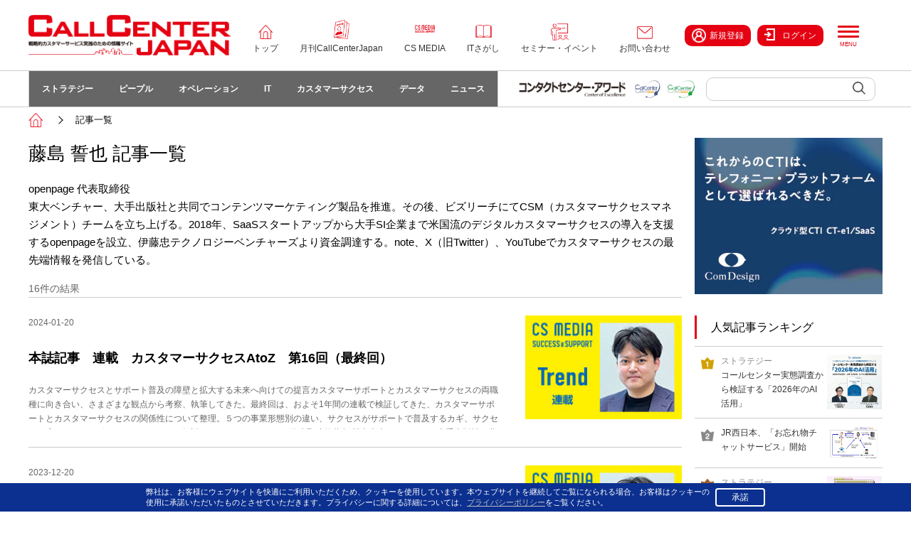

--- FILE ---
content_type: text/html; charset=UTF-8
request_url: https://callcenter-japan.com/series/14/
body_size: 37035
content:
<!DOCTYPE html>
<html>

<head>
  <meta charset="UTF-8">
  <meta name="viewport" content="width=device-width, initial-scale=1.0">
  <meta name="description" content="openpage 代表取締役  東大ベンチャー、大手出版社と共同でコンテンツマーケティング製品を推進。その後、ビズリーチにてCSM（カスタマーサクセスマネジメント）チームを立ち上げる。2018年、SaaSスタートアップから大手SI企業まで米国流のデジタルカスタマーサクセスの導入を支援するopenpageを設立、伊藤忠テクノロジーベンチャーズより資金調達する。note、X（旧Twitter）、YouTubeでカスタマーサクセスの最先端情報を発信している。">
  <meta name="keywords" content="コールセンター,コンタクトセンター,CRM,カスタマーサービス,顧客満足,カスタマーセンター,アウトバウンド,クレーム対応,ヘルプデスク,モニタリング,KPI,スーパーバイザー,テレマーケティング,ソーシャルメディア,CTI,お客様相談室,カスタマーエクスペリエンス,カスタマーサクセス">
  <meta property="fb:app_id" content="177736985705096">
  <meta property="og:type" content="website">
  <meta property="og:site_name" content="コールセンタージャパンドットコム">
  <meta property="og:title" content="コールセンタージャパン・ドットコム">
  <meta property="og:image" content="/static/public/image/default_opg.jpg">
  <meta property="og:description" content="openpage 代表取締役  東大ベンチャー、大手出版社と共同でコンテンツマーケティング製品を推進。その後、ビズリーチにてCSM（カスタマーサクセスマネジメント）チームを立ち上げる。2018年、SaaSスタートアップから大手SI企業まで米国流のデジタルカスタマーサクセスの導入を支援するopenpageを設立、伊藤忠テクノロジーベンチャーズより資金調達する。note、X（旧Twitter）、YouTubeでカスタマーサクセスの最先端情報を発信している。">
  <title>コールセンタージャパン・ドットコム | 記事一覧</title>
  <script src="https://ajax.googleapis.com/ajax/libs/jquery/3.4.1/jquery.min.js"></script><!--　スライダー用JSライブラリ　-->
  <script src="/static/js/xsrf-token.js"></script>
  <link rel="stylesheet" href="/static/public/css/main.css?v=20251104-01">
  <link rel="icon" href="/static/public/image/favicon.png">
  <!-- Google Tag Manager -->
  <script>(function(w,d,s,l,i){w[l]=w[l]||[];w[l].push({'gtm.start':new Date().getTime(),event:'gtm.js'});var f=d.getElementsByTagName(s)[0],j=d.createElement(s),dl=l!='dataLayer'?'&l='+l:'';j.async=true;j.src='https://www.googletagmanager.com/gtm.js?id='+i+dl;f.parentNode.insertBefore(j,f);})(window,document,'script','dataLayer','GTM-TMB2WCZ');</script>
  <script>(function(w,d,s,l,i){w[l]=w[l]||[];w[l].push({'gtm.start':new Date().getTime(),event:'gtm.js'});var f=d.getElementsByTagName(s)[0],j=d.createElement(s),dl=l!='dataLayer'?'&l='+l:'';j.async=true;j.src='https://www.googletagmanager.com/gtm.js?id='+i+dl;f.parentNode.insertBefore(j,f);})(window,document,'script','dataLayer','GTM-KKN6D9QV');</script>
  <!-- End Google Tag Manager -->
  <!-- Global site tag (gtag.js) - Google Analytics -->
  <script async src="https://www.googletagmanager.com/gtag/js?id=G-159TS5C3M4"></script>
  <script>
    window.dataLayer = window.dataLayer || [];
    function gtag(){dataLayer.push(arguments);}
    gtag('js', new Date());

    gtag('config', 'G-159TS5C3M4');
  </script>
</head>



<body>
  <!-- Google Tag Manager (noscript) -->
  <noscript><iframe src="https://www.googletagmanager.com/ns.html?id=GTM-KKN6D9QV" height="0" width="0" style="display:none;visibility:hidden"></iframe></noscript>
  <!-- End Google Tag Manager (noscript) -->
  <header class="ly_header">
    <div class="bl_headerNav">
      <div class="bl_headerNav_inner hp_inner">
        <div class="bl_logo">
          <a href="/"><img src="/static/public/image/logo.png" alt="戦略的カスタマーサービス実践のための情報サイトコールセンタージャパン"></a>
        </div><!-- /.bl_logo-->

        <div class="bl_navListWrap hp_lgOnly">
          <ul class="bl_navList">
            <li>
              <a href="/" class="bl_navList_top">トップ</a>
            </li>
            <li>
              <a href="/group/callcenter-japan/" class="bl_navList_callCenter">月刊CallCenterJapan</a>
            </li>
            <li>
              <a href="/group/csmedia/" class="bl_navList_csmedia">CS MEDIA</a>
            </li>
            <li>
              <a href="/group/it-search/" class="bl_navList_book">ITさがし</a>
            </li>
            <li>
              <a href="/group/event/" class="bl_navList_ivent">セミナー・イベント</a>
            </li>
            <li>
              <a href="/inquiry/" class="bl_navList_contact">お問い合わせ</a>
            </li>
          </ul><!-- /.bl_navList-->
        </div>

        <div class="bl_headerTop_btn button_area_header">
          <a href="/register/member/" class="el_btn el_btn__icon"><img src="/static/public/image/icon_usr_wh.png" alt="" style="">新規登録</a>
          <a href="/login/member/" class="el_btn el_btn__icon"><img src="/static/public/image/icon_logout.png" alt="" style="width:15px">ログイン</a>
        </div><!-- /.bl_headerTop_btn -->

        <div class="el_hamburgerIcon js_hamburgerIcon button_area_header">
          <div class="el_hamburgerIcon_bar"></div>
          <div class="el_hamburgerIcon_bar"></div>
          <div class="el_hamburgerIcon_bar"></div>
          <div class="el_hamburgerIcon_text"></div>
        </div>

        <!-- sp only -->
        <div class="bl_spBtn">
          <div class="bl_headerTop_btn">
              <a href="/register/member/" class="el_btn el_btn__icon"><img src="/static/public/image/icon_usr_wh.png" alt="">新規登録</a>
          </div>

          <div class="el_hamburgerIcon js_hamburgerIcon">
            <div class="el_hamburgerIcon_bar"></div>
            <div class="el_hamburgerIcon_bar"></div>
            <div class="el_hamburgerIcon_bar"></div>
            <div class="el_hamburgerIcon_text"></div>
          </div>

        </div>
        <!-- sp only end-->
      </div><!-- /.bl_headerNav_inner -->
    </div><!-- /.bl_headerNav-->

    <div class="bl_headerSub">
      <div class="bl_headerSub_inner hp_inner">
        <div class="bl_subNavWrap">
          <ul class="bl_subNav">
            <li class="bl_subNav_item">
              <a href="/category/1/">ストラテジー</a>
            </li>
            <li class="bl_subNav_item">
              <a href="/category/2/">ピープル</a>
            </li>
            <li class="bl_subNav_item">
              <a href="/category/3/">オペレーション</a>
            </li>
            <li class="bl_subNav_item">
              <a href="/category/4/">IT</a>
            </li>
            <li class="bl_subNav_item">
              <a href="/category/5/">カスタマーサクセス</a>
            </li>
            <li class="bl_subNav_item">
              <a href="/category/6/">データ</a>
            </li>
            <li class="bl_subNav_item">
              <a href="/category/7/">ニュース</a>
            </li>
          </ul><!-- /.bl_subNav-->
        </div>
        <div class="bl_siteLinkWrap hp_lgOnly">
          <ul class="bl_siteLink">
            <li class="bl_siteLink_item">
              <a href="https://www.cc-award.com/" target="_blank"><img src="/static/public/image/id_contactcenter.png" alt=""></a>
            </li>
            <li class="bl_siteLink_item">
              <a href="https://www.callcenter-japan.com/tokyo/" target="_blank"><img src="/static/public/image/id_crmtokyo.png" alt=""></a>
            </li>
            <li class="bl_siteLink_item">
              <a href="https://www.callcenter-japan.com/osaka/" target="_blank"><img src="/static/public/image/id_crmosaka.png" alt=""></a>
            </li>
          </ul><!-- /.bl_siteLink -->
        </div>
        <div class="bl_headerTop_search button_area_header">
          <form action="/search/" class="bl_allSearch" method="post">
            <input type="text" name="and-keywords" class="bl_allSearch_input" value="">
            <a href="javascript:void(0)" onclick="this.parentNode.submit()"><img src="/static/public/image/icon_search.png" alt=""></a>
          </form>
        </div>
      </div><!-- /.bl_headerSub_inner-->

      

    </div><!-- /.bl_headerSub-->

    <!-- sp only menu -->
    <div class="bl_spMenuWrap">
      <div class="bl_spMenu">
        <div class="bl_headerTop_btn">
          
            <a href="/register/member/" class="el_btn el_btn__icon"><img src="/static/public/image/icon_usr_wh.png" alt="">新規登録</a>
            <a href="/login/member/" class="el_btn el_btn__icon"><img src="/static/public/image/icon_logout.png" alt="" style="width:15px">ログイン</a>
          
        </div><!-- /.bl_mainBtn -->
        <div class="bl_spMenuSearch">
          <form action="/search/" class="bl_allSearch" method="post">
            <input type="text" name="and-keywords" class="bl_allSearch_input" value="" placeholder="検索キーワードを入力して下さい">
            <a href="javascript:void(0)" onclick="this.parentNode.submit()"><img src="/static/public/image/icon_search.png" alt=""></a>
          </form>
        </div>

        <ul class="bl_navList">
          <li>
            <a href="/" class="bl_navList_top">トップ</a>
          </li>
          <li>
            <a href="/group/callcenter-japan/" class="bl_navList_callCenter">月刊CallCenterJapan</a>
          </li>
          <li>
            <a href="/group/csmedia/" class="bl_navList_csmedia">CS MEDIA</a>
          </li>
          <li>
            <a href="/group/it-search/" class="bl_navList_book">ITさがし</a>
          </li>
          <li>
            <a href="/group/event/" class="bl_navList_ivent">セミナー・イベント</a>
          </li>
          <li>
            <a href="/inquiry/" class="bl_navList_contact">お問い合わせ</a>
          </li>
        </ul><!-- /.bl_navList-->

        <ul class="bl_siteLink">
          <li class="bl_siteLink_item">
            <a href="https://www.cc-award.com/" target="_blank"><img src="/static/public/image/id_contactcenter.png" alt=""></a>
          </li>
          <li class="bl_siteLink_item">
            <a href="https://www.callcenter-japan.com/tokyo/" target="_blank"><img src="/static/public/image/id_crmtokyo.png" alt=""></a>
          </li>
          <li class="bl_siteLink_item">
            <a href="https://www.callcenter-japan.com/osaka/" target="_blank"><img src="/static/public/image/id_crmosaka.png" alt=""></a>
          </li>
        </ul><!-- /.bl_siteLink -->
      </div>
    </div>
    <!-- sp only menu end -->
  </header><!-- /.ly_header-->

  <div class="ly_cont ly_cont__top ">
    
      <div class="bl_Wrap hp_inner" >
        <ul class="bl_breadcrumb">
          <li>
            <a href="/"><img src="/static/public/image/icon_home.png" alt=""></a>
          </li>
            <li>
              記事一覧
            </li>
        </ul>
      </div>
    <div class="hp_inner ly_cont_inner">
      <div class="ly_main">
        
<div class="bl_listWrap">
    <h1 class="el_pageTtl el_pageTtl__weightNomal">藤島 誓也 記事一覧</h1>
        <div><p>openpage 代表取締役<br>東大ベンチャー、大手出版社と共同でコンテンツマーケティング製品を推進。その後、ビズリーチにてCSM（カスタマーサクセスマネジメント）チームを立ち上げる。2018年、SaaSスタートアップから大手SI企業まで米国流のデジタルカスタマーサクセスの導入を支援するopenpageを設立、伊藤忠テクノロジーベンチャーズより資金調達する。note、X（旧Twitter）、YouTubeでカスタマーサクセスの最先端情報を発信している。</p></div>

    <p class="bl_searching" id="searching_p" style="display:inline;">検索中です…</p>
    <p class="bl_listTotal" id="count_p" style="display:none;"><span id="count">000</span>件の結果</p>
    <ul class="bl_list" id="category_list">
    </ul>
    <div class="bl_moreBtn">
    <a href="javascript:void(0);" onclick="update_list()" class="el_btnSquea el_btnSquea__ol el_btnSquea__iconDown">さらに<span class="count_next">20</span>件を表示</a>
    </div>
</div><!-- /.bl_listWrap-->

<script>
    const list_element = '' +
        '<li class="bl_list_item">' +
        '    <a href="#" class="bl_list_link">' +
        '        <div class="bl_list_body">' +
        '            <p class="bl_list_date">&nbsp;</p>' +
        '            <p class="bl_list_ttl">&nbsp;</p>' +
        '            <p class="bl_list_txt">&nbsp;</p>' +
        '        </div>' +
        '        <div class="bl_list_imgWrapper">' +
        '            <img class="bl_list_img" src="" alt="">' +
        '        </div>' +
        '    </a>' +
        '</li>';
     const list_element_abstract = '' +
        '<li class="bl_list_item">' +
        '    <div style="background-color:#0068B3; display:flex; justify-content:space-between; padding:0.25rem 0.5rem; color: #fff;">' +
        '        <div class="joined_category_names"></div>' +
        '        <div class="update_date"></div>' +
        '    </div>' +
        '    <div class="abstract_area" style="overflow:auto;">' +
        '    </div>' +
        '</li>';

    const enable_display_abstract = false;
    const enable_display_tags = false;

    let next_page = 1;

    let search_cond = JSON.parse('{   "and-keywords" : "",   "attrs" : {},   "or-keywords" : "",   "series_id" : 14}');

    let has_next = true;
    let category_list;
    document.addEventListener('DOMContentLoaded', function() {
        category_list = document.getElementById("category_list");
        update_list();
    });

    function update_list() {
        let xhr = new XMLHttpRequest();
        search_cond['page'] = next_page++;

        let search_cond_json = JSON.stringify(search_cond);
        xhr.open('POST', '/api/public/search/');
        xhr.setRequestHeader('X-XSRF-TOKEN', getXSRFToken());
        xhr.setRequestHeader("Content-Type", "application/json");
        xhr.send(search_cond_json);
        xhr.onreadystatechange = function() {
            if ( xhr.readyState === 4 && xhr.status === 200) {
                const res_json = JSON.parse(xhr.responseText);
                document.getElementById('searching_p').style.display = 'none';
                document.getElementById('count_p').style.display = 'inline';
                document.getElementById('count').innerHTML = res_json.count;
                res_json.data.forEach((data) => {
                    if(enable_display_abstract && data.abstract) {
                        category_list.insertAdjacentHTML('beforeend', list_element_abstract);
                        let new_element = category_list.lastElementChild;
                        new_element.querySelector('.abstract_area').innerHTML = data.abstract;
                        new_element.querySelector('.joined_category_names').innerHTML = data.joined_article_category_names;
                        new_element.querySelector('.update_date').innerHTML = data.update_date;
                        new_element.querySelectorAll('.button_more').forEach((e) => {
                            e.setAttribute('href', data.href);
                        });
                        new_element.querySelectorAll('.basic_head .it_name_td a').forEach((e) => {
                            if (e.getAttribute('href') == '#') {
                                e.addEventListener('click', () => {
                                    alert('現在、お問い合わせ・資料請求サービスはお受けしておりません。お問い合わせ先に直接ご連絡ください。');
                                    return false;
                                });
                                e.setAttribute('href', 'javascript:void(0);');
                            }
                        });
                    } else {
                        category_list.insertAdjacentHTML('beforeend', list_element);
                        let new_element = category_list.lastElementChild;
                        new_element.getElementsByClassName('bl_list_date')[0].innerHTML = data.event_date ? data.event_date : data.update_date;
                        new_element.getElementsByClassName('bl_list_ttl')[0].innerHTML = data.title;
                        new_element.getElementsByClassName('bl_list_link')[0].setAttribute('href', data.href);
                        const img_src = data.first_img_src ? data.first_img_src : '/static/public/image/default_opg.jpg';
                        new_element.getElementsByClassName('bl_list_img')[0].setAttribute('src', img_src);

                        let bl_list_txt = new_element.getElementsByClassName('bl_list_txt')[0];
                        if (!enable_display_tags) {
                            bl_list_txt.innerHTML = data.description;
                        } else {
                            let tagArea = document.createElement('div');
                            tagArea.classList.add('bl_tagArea');

                            if (data.attr.event_type == 1) {
                                let tagE = document.createElement('p');
                                tagE.classList.add('el_tag', 'el_tag__bl');
                                tagE.innerHTML = '会場';
                                tagArea.append(tagE);
                            } else if (data.attr.event_type == 2) {
                                let tagE = document.createElement('p');
                                tagE.classList.add('el_tag', 'el_tag__bl');
                                tagE.innerHTML = 'オンライン';
                                tagArea.append(tagE);
                            } else if (data.attr.event_type == 3) {
                                let tagE = document.createElement('p');
                                tagE.classList.add('el_tag', 'el_tag__bl');
                                tagE.innerHTML = '会場＋オンライン';
                                tagArea.append(tagE);
                            }
                            if (data.attr.event_fee) {
                                let tagE = document.createElement('p');
                                tagE.classList.add('el_tag', 'el_tag__bl');
                                tagE.innerHTML = (data.attr.event_fee == 2) ? '無料' : '有料';
                                tagArea.append(tagE);
                            }

                            data.group_categories.forEach((d) => {
                                let tagE = document.createElement('p');
                                tagE.classList.add('el_tag', 'el_tag__bl');
                                tagE.innerHTML = d.name;
                                tagArea.append(tagE);
                            });

                            
                            if (data.attr.is_ad) {
                                let tagE = document.createElement('p');
                                tagE.classList.add('el_tag', 'el_tag__bl');
                                tagE.innerHTML = 'PR';
                                tagArea.append(tagE);
                            }

                            bl_list_txt.innerHTML = '';
                            bl_list_txt.append(tagArea);
                        }
                    }
                });
                document.getElementsByClassName('count_next')[0].innerHTML = res_json.count_next;

                if(!res_json.has_next) {
                    document.getElementsByClassName('bl_moreBtn')[0].style.display = 'none';
                }
            }
        }
    }
    function getXSRFToken() {
		var cookies = document.cookie.split(/\s*;\s*/);
		for (var i=0,l=cookies.length; i<l; i++) {
			var matched = cookies[i].match(/^XSRF-TOKEN=(.*)$/);
			if (matched) {
				return matched[1];
			}
		}
		return undefined;
	}
</script>
      </div><!-- /.ly_main-->
      <div class=" ly_side">
          <div class="bl_sideBunnerArea">
            <ul class="bl_bunnerList">
                <li><a href="/adclick/2/" target="_blank"><img src="/ad_banner/2.webp?t=1768430887" alt="スーパーバナー(コムデザイン)"></a></li>
            </ul>
          </div>

          <div class="bl_sideRanking">
            <h3 class="el_lv3heddingBorder">
              <a href="/ranking">人気記事ランキング</a>　
            </h3>

            <ul class="bl_ranking">
              <li class="bl_ranking_item">
                <a href="/article/8562/1/" class="bl_ranking_link">
                  <div class="bl_ranking_icon">
                      <img src="/static/public/image/rank_1.png" alt="1">
                  </div>

                  <p class="bl_ranking_ttl"><span class="bl_ranking_ttlCategory">ストラテジー</span><br>
                    コールセンター実態調査から検証する「2026年のAI活用」
                  </p>
                  <p class="bl_ranking_img">
                    <img src="/file/2316.png" alt="">
                  </p>
                </a>
              </li>
              <li class="bl_ranking_item">
                <a href="/article/3338/1/" class="bl_ranking_link">
                  <div class="bl_ranking_icon">
                      <img src="/static/public/image/rank_2.png" alt="2">
                  </div>

                  <p class="bl_ranking_ttl">
                    JR西日本、「お忘れ物チャットサービス」開始
                  </p>
                  <p class="bl_ranking_img">
                    <img src="/image/news_topics/file/thumbnail/3278_300_184.png" alt="">
                  </p>
                </a>
              </li>
              <li class="bl_ranking_item">
                <a href="/article/71/1/" class="bl_ranking_link">
                  <div class="bl_ranking_icon">
                      <img src="/static/public/image/rank_3.png" alt="3">
                  </div>

                  <p class="bl_ranking_ttl"><span class="bl_ranking_ttlCategory">ストラテジー</span><br>
                    ＜実践研修講座＞年間スケジュール
                  </p>
                  <p class="bl_ranking_img">
                    <img src="/file/1757.jpg" alt="">
                  </p>
                </a>
              </li>
              <li class="bl_ranking_item">
                <a href="/article/8558/1/" class="bl_ranking_link">
                  <div class="bl_ranking_icon">
                      <span class="bl_ranking_num">4</span>
                  </div>

                  <p class="bl_ranking_ttl">
                    コールセンタージャパン 2026年1月号（12月20日発売）
                  </p>
                  <p class="bl_ranking_img">
                    <img src="/image/2601-h1.jpg" alt="">
                  </p>
                </a>
              </li>
              <li class="bl_ranking_item">
                <a href="/article/8556/1/" class="bl_ranking_link">
                  <div class="bl_ranking_icon">
                      <span class="bl_ranking_num">5</span>
                  </div>

                  <p class="bl_ranking_ttl"><span class="bl_ranking_ttlCategory">ストラテジー</span><br>
                    キーマンに聞く──　BPO市場の展望2026
                  </p>
                  <p class="bl_ranking_img">
                    <img src="/image/2601-art2-1.jpg" alt="">
                  </p>
                </a>
              </li>
            </ul>
	    <div class="bl_btnAreaRight" style="margin-top:0.5em;">
	       <a href="/ranking" class="nav">もっと見る/一覧で見る</a>
	    </div>
          </div><!-- /.bl_sideRanking -->

          <div style="margin-bottom:2em;">
            <h3 class="el_lv3heddingBorder">
              記事検索　
            </h3>
            <form action="/search/" class="bl_allSearch" method="post">
              <input type="text" name="and-keywords" class="bl_allSearch_input" value="">
              <a href="javascript:void(0)" onclick="this.parentNode.submit()"><img src="/static/public/image/icon_search.png" alt=""></a>
            </form>
                <div class="tag_area" style="margin-top: 10px;">
                    <a href="/tag/生成AI/">生成AI</a><a href="/tag/カスタマーサクセス/">カスタマーサクセス</a><a href="/tag/コンタクトセンターシステム/">コンタクトセンターシステム</a><a href="/tag/CX/">CX</a><a href="/tag/BPO/">BPO</a><a href="/tag/チャットボット/">チャットボット</a><a href="/tag/音声認識/">音声認識</a><a href="/tag/ボイスボット/">ボイスボット</a><a href="/tag/業務効率化/">業務効率化</a><a href="/tag/AI/">AI</a>
                </div>
          </div>




          <div class="bl_sideRanking">
            <h3 class="el_lv3heddingBorder">
              ホワイトペーパー/E-Book<br>ランキング　
            </h3>
          <ul class="bl_ranking">
              <li class="bl_ranking_item">
                <a href="/article/8362/1/" class="bl_ranking_link">
                  <div class="bl_ranking_icon">
                      <img src="/static/public/image/rank_1.png" alt="1">
                  </div>

                  <p class="bl_ranking_ttl">
                    季刊ムック「CS MEDIA 2025 秋」E-Book
                  </p>
                  <p class="bl_ranking_img">
                      <img src="/file/2168.png" alt="">
                  </p>
                </a>
              </li>
              <li class="bl_ranking_item">
                <a href="/article/8304/1/" class="bl_ranking_link">
                  <div class="bl_ranking_icon">
                      <img src="/static/public/image/rank_2.png" alt="2">
                  </div>

                  <p class="bl_ranking_ttl">
                    【イベントレポート】カインズのコンタクトセンター改革　～AIエージェント活用によるACW削減とVoCを活かした売上貢献への取り組み
                  </p>
                  <p class="bl_ranking_img">
                      <img src="/file/2100.png" alt="">
                  </p>
                </a>
              </li>
              <li class="bl_ranking_item">
                <a href="/article/8223/1/" class="bl_ranking_link">
                  <div class="bl_ranking_icon">
                      <img src="/static/public/image/rank_3.png" alt="3">
                  </div>

                  <p class="bl_ranking_ttl">
                    「生成AIでさらに進化した分析という業務――これから人は何をすべきか」べリントシステムズジャパン
                  </p>
                  <p class="bl_ranking_img">
                      <img src="/file/2022.png" alt="">
                  </p>
                </a>
              </li>
              <li class="bl_ranking_item">
                <a href="/article/7497/1/" class="bl_ranking_link">
                  <div class="bl_ranking_icon">
                      <span class="bl_ranking_num">4</span>
                  </div>

                  <p class="bl_ranking_ttl">
                    【イベントレポート】ニトリの次世代コンタクトセンター構想 ～生成AI活用の鍵と配慮すべきポイント～
                  </p>
                  <p class="bl_ranking_img">
                      <img src="/file/1391.jpg" alt="">
                  </p>
                </a>
              </li>
              <li class="bl_ranking_item">
                <a href="/article/7627/1/" class="bl_ranking_link">
                  <div class="bl_ranking_icon">
                      <span class="bl_ranking_num">5</span>
                  </div>

                  <p class="bl_ranking_ttl">
                    「音声認識10年の実績と知見をクラウドで ～すぐに使える音声認識ソリューション～」NTTテクノクロス ／ ForeSight Voice Mining Cloud
                  </p>
                  <p class="bl_ranking_img">
                      <img src="/file/1548.jpg" alt="">
                  </p>
                </a>
              </li>
            </ul>
          </div><!-- /.bl_sideRanking -->






              <div>
                <figure>
<figure>
<figure>
<figure>
<figure>
<p><a href="https://callcenter-japan.com/article/8362/1/"><img alt="" height="320" hspace="3" src="/file/2189.jpg" vspace="3" width="260" /></a></p>

<figure>
<figure>
<p><a href="https://callcenter-japan.com/html/cch2025/" target="_blank"><img alt="" height="320" hspace="3" src="/file/2273.png" vspace="3" width="260" /></a></p>

<figure>
<p><a href="https://callcenter-japan.com/article/8562/1/"><img alt="" height="323" hspace="3" src="/file/2313.png" vspace="3" width="260" /></a></p>
</figure>
</figure>
</figure>
</figure>

<p><a href="https://callcenter-japan.com/article/8158/1/"><img alt="" height="260" hspace="3" src="/file/2124.png" vspace="3" width="320" /></a></p>
</figure>
</figure>
</figure>

<figure>
<p><a href="https://callcenter-japan.com/article/7636/1/"><img alt="" height="280" hspace="3" src="/file/1547.jpg" vspace="3" width="336" /></a></p>
</figure>

<figure>
<p><a href="https://businessnetwork.jp/" target="_blank"><img alt="" height="320" hspace="3" src="/file/1638.jpg" vspace="3" width="260" /></a></p>
</figure>

<figure>
<p><a href="https://www2.ric.co.jp/hr/index.html"><img alt="" height="150" hspace="3" src="/file/1745.jpeg" vspace="3" width="240" /></a></p>
</figure>

<p>&nbsp;</p>
</figure>

<p>&nbsp;</p>

              </div>

        <div class="bl_subscbtn">
          <p class="bl_subscbtn_ttl">
            購読のご案内
          </p>
          <div class="bl_subscbtn_body">
            <p class="bl_subscbtn_txt">月刊コールセンタージャパン</p>
            <a href="https://www2.ric.co.jp/teiki/ct_order.html" class="el_btnSquea el_btnSquea__bk" target="_blank">定期購読お申込み</a>
            <a href="https://www2.ric.co.jp/cgi-bin/book/ct_list2020.cgi" class="el_btnSquea el_btnSquea__bk"　target="_blank">バックナンバー購入</a>
          </div>
        </div>

      </div><!-- /.ly_side -->
    </div>
  </div> <!-- /.ly_cont-->

  <footer class="ly_footer">
    <div class="ly_footer_top">
      <div class="ly_footer_inner hp_inner">

        <div class="bl_footerSearch">
          <form action="/search/" class="bl_allSearch" method="post">
            <input type="text" name="and-keywords" class="bl_allSearch_input" value="" placeholder="お探しのキーワードを入力して下さい">
            <a href="javascript:void(0)" onclick="this.parentNode.submit()"><img src="/static/public/image/icon_search.png" alt=""></a>
          </form>
        </div>

        <div class="bl_footerNavUnit">
          <div class="bl_footerNavList">
            <p class="bl_footerNavList_ttl">
              基本メニュー
            </p>
            <ul class="bl_footerNav">
              <li class="bl_footerNav_item">
                <a href="/">トップページ</a>
              </li>
              <li class="bl_footerNav_item">
                <a href="/group/callcenter-japan/">月刊CallCenterJapan</a>
              </li>
              <li class="bl_footerNav_item">
                <a href="/group/csmedia/">CS MEDIA</a>
              </li>
              <li class="bl_footerNav_item">
                <a href="/group/event/">セミナー・イベント</a>
              </li>
              <li class="bl_footerNav_item">
                <a href="/inquiry/">お問い合わせ</a>
              </li>
              <li class="bl_footerNav_item">
                <a href="/article/6836/1/">About us</a>
              </li>
            </ul>

          </div>

          <div class="bl_footerNavList">
            <p class="bl_footerNavList_ttl">
              ジャンル
            </p>
            <ul class="bl_footerNav">
              <li class="bl_footerNav_item">
                <a href="/category/1/">ストラテジー</a>
              </li>
              <li class="bl_footerNav_item">
                <a href="/category/2/">ピープル</a>
              </li>
              <li class="bl_footerNav_item">
                <a href="/category/3/">オペレーション</a>
              </li>
              <li class="bl_footerNav_item">
                <a href="/category/4/">IT</a>
              </li>
              <li class="bl_footerNav_item">
                <a href="/category/5/">カスタマーサクセス</a>
              </li>
              <li class="bl_footerNav_item">
                <a href="/category/6/">データ</a>
              </li>
              <li class="bl_footerNav_item">
                <a href="/category/7/">ニュース</a>
              </li>
            </ul>

          </div><!-- ./bl_footerNavList-->

          <div class="bl_footerNavList">
            <p class="bl_footerNavList_ttl">
              特設ページ
            </p>
            <ul class="bl_footerNav">
              <li class="bl_footerNav_item">
                <a href="/group/callcenter-japan/">コールセンタージャパン</a>
              </li>
              <li class="bl_footerNav_item">
                <a href="/group/csmedia/">CS MEDIA</a>
              </li>
              <li class="bl_footerNav_item">
                <a href="/group/it-search/">ITさがし</a>
              </li>
              <li class="bl_footerNav_item">
                <a href="/group/event/">セミナー・イベント</a>
              </li>
              <li class="bl_footerNav_item">
                <a href="https://www.cc-award.com/" target="_blank">コンタクトセンター・アワード</a>
              </li>
            </ul>

          </div><!-- ./bl_footerNavList-->
        </div><!-- /.bl_footerNavUnit -->
        <div class="bl_footerInfo">
          <div class="bl_footerAdd">
            <div class="bl_footerAdd_name">株式会社リックテレコム</div>
            <div class="bl_footerAdd_add">〒113-0034 東京都文京区湯島3-7-7　TEL 03-3834-8380 / FAX 03-3832-2990</div>
          </div>
          <div class="bl_footerBtNav_logo">
            <img src="/static/public/image/logo.png" alt="" style="width:auto; height:2.8em;">
          </div>
          <div class="bl_footerBtNav_SubNav">
            <ul class="bl_footerNavSub">
              <li><a href="/article/6806/1/">プライバシーポリシー</a></li>
              <li><a href="/article/6807/1/">特定商取引法に基づく表示</a></li>
            </ul>
            <div class="bl_footerNavSub_copy">Copyright &#xA9;callcenter-japan.com All Right Reserved.</div>
          </div>
        </div>
      </div><!-- /.ly_footer_inner hp_inner -->
    </div><!-- /.ly_footer_top-->
  </footer>
  <div id="cookie_policy">
    <div class="policy_area">
      <p class="policy_txt">弊社は、お客様にウェブサイトを快適にご利用いただくため、クッキーを使用しています。本ウェブサイトを継続してご覧になられる場合、お客様はクッキーの使用に承諾いただいたものとさせていただきます。プライバシーに関する詳細については、<a href="/article/6806/1/" style="color: #BBBBBB;">プライバシーポリシー</a>をご覧ください。</p>
      <div class="agree_btn" id="agree_btn"><p>承諾</p></div>
    </div>
  </div>
  <script>
    document.addEventListener('DOMContentLoaded', function() {
      let cookie_str = document.cookie;
      let cookie_hash = {};
      if (cookie_str != '') {
        let tmp = cookie_str.split('; ');
	tmp.forEach((e) => {
          let data = e.split('=');
	  cookie_hash[data[0]] = data[1];
	});
      }
      if (cookie_hash['cookiePolicy'] != 'agree') {
        document.getElementById('cookie_policy').style.display = 'block';
      }
      document.getElementById('agree_btn').addEventListener('click', function(){
        document.getElementById('cookie_policy').style.display = 'none';
        document.cookie ='cookiePolicy=agree; max-age=31536000; path=/; samesite=strict;';
      });
    });
  </script>
  <script type="text/javascript" src="/static/public/js/main.js?v=20240724-01"></script>
</body>
</html>


--- FILE ---
content_type: application/javascript
request_url: https://callcenter-japan.com/static/public/js/main.js?v=20240724-01
body_size: 4288
content:
const hamburgerMenus = document.querySelectorAll('.js_hamburgerIcon');
const menu = document.querySelector('.bl_spMenuWrap');

hamburgerMenus.forEach(function (hamburgerMenu) {
  hamburgerMenu.addEventListener('click', function () {
    hamburgerMenus.forEach((ele) => {ele.classList.toggle('is_active')});
    menu.classList.toggle('is_active');
  });
});





// ツールチップの要素を取得する
var tooltip = document.querySelector('.js_tooltip');

// クリック回数を保持する変数を初期化する
var clickCount = 0;

// ツールチップの要素にクリックイベントリスナーを追加する
if (tooltip) {
  tooltip.addEventListener('click', function () {
    // ツールチップのテキストを表示する
    tooltip.querySelector('.el_tooltip').style.visibility = 'visible';

    // クリック回数に応じて画像を切り替える
    var img = tooltip.querySelector('img');
    if (clickCount % 2 === 0) {
      img.src = 'image/custom/icon_clip_on.png';
    } else {
      img.src = 'image/custom/icon_clip.png';
    }

    // クリック回数を更新する
    clickCount++;


    // 3秒後にツールチップのテキストを非表示にする
    setTimeout(function () {
      tooltip.querySelector('.el_tooltip').style.visibility = 'hidden';
    }, 800);

  });
}

function showTextBox(radioButton) {
  const container = radioButton.closest('.bl_radio').querySelector('.bl_form_textboxContainer');
  container.style.display = "block";
}

function hideTextBox(radioButton) {
  const container = radioButton.closest('.bl_radio').querySelector('.bl_form_textboxContainer');
  container.style.display = "none";
}

function updateFormTextboxContainer(container) {
  const radio_value1_checked = container.closest('.bl_radio').querySelector('.bl_form_radioLabel input[value="1"]:checked');
  container.style.display = radio_value1_checked ? "block" : "none";
}

document.addEventListener("DOMContentLoaded", function () {
  const defaultRadioButtons = document.querySelectorAll('.bl_radio input[value="1"]:checked');
  for (let i = 0; i < defaultRadioButtons.length; i++) {
    const defaultRadioButton = defaultRadioButtons[i];
    const container = defaultRadioButton.closest('.bl_radio').querySelector('.bl_form_textboxContainer');
    container.style.display = "block";
  }

  const imagesWithLinkToImage = document.querySelectorAll('img[data-with-link-to-image="1"]');
  imagesWithLinkToImage.forEach((e) => {
    let anchor = document.createElement('a');
    anchor.setAttribute('href', e.src);
    anchor.setAttribute('target', '_blank');
    anchor.appendChild(e.cloneNode());
    e.replaceWith(anchor);
  });

  document.querySelectorAll('.basic_head .it_name_td a').forEach((e) => {
    if (e.getAttribute('href') == '#') {
        e.addEventListener('click', () => {
            alert('現在、お問い合わせ・資料請求サービスはお受けしておりません。お問い合わせ先に直接ご連絡ください。');
            return false;
        });
        e.setAttribute('href', 'javascript:void(0);');
    }
  });
});

//itsearch　タブ切り替え

document.addEventListener('DOMContentLoaded', function () {
  // タブのリンクをすべて取得
  const tabs = document.querySelectorAll('.bl_itSearch_tab li a');
  // タブの内容をすべて取得
  const tabContents = document.querySelectorAll('.bl_itSearch_tabItem > div');

  // 各タブにイベントリスナーを設定
  tabs.forEach(function (tab, index) {
    tab.addEventListener('click', function (e) {
      e.preventDefault(); // ページ遷移を防ぐ

      // すべてのタブからactiveクラスを削除
      tabs.forEach(function (t) {
        t.classList.remove('active');
      });

      // クリックされたタブにactiveクラスを追加
      tab.classList.add('active');

      // すべてのタブ内容を非表示にする
      tabContents.forEach(function (content) {
        content.style.display = 'none';
      });

      // クリックされたタブに対応する内容を表示
      const activeTabContent = document.querySelector('.bl_itSearch_tabItem' + (index + 1));
      activeTabContent.style.display = 'block';
    });
  });

  // 初期状態で最初のタブコンテンツを表示
  if (tabContents.length > 0) {
    tabContents[0].style.display = 'block';
  }
});


--- FILE ---
content_type: application/javascript
request_url: https://callcenter-japan.com/static/js/xsrf-token.js
body_size: 849
content:
(function (document, $) {
    $(function () {
        "use strict";

        var xsrf_token = getXSRFToken();
        $("form").each(function () {
            var form = $(this);
            var method = form.attr('method');
            if (method === 'get' || method === 'GET') {
                return;
            }

            var input = $(document.createElement('input'));
            input.attr('type',  'hidden');
            input.attr('name',  'XSRF-TOKEN');
            input.attr('value',  xsrf_token);
            form.prepend(input);
        });

        function getXSRFToken() {
            var cookies = document.cookie.split(/\s*;\s*/);
            for (var i=0,l=cookies.length; i<l; i++) {
                var matched = cookies[i].match(/^XSRF-TOKEN=(.*)$/);
                if (matched) {
                    return matched[1];
                }
            }
            return undefined;
        }
    });
})(document, jQuery);
